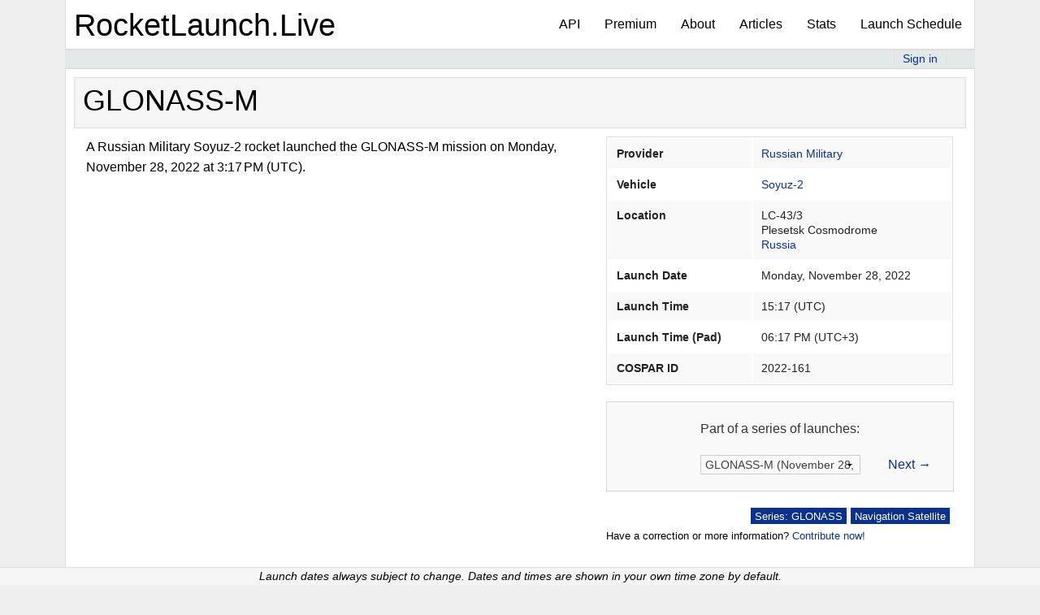

--- FILE ---
content_type: text/html; charset=UTF-8
request_url: https://www.rocketlaunch.live/launch/glonass-m-
body_size: 17697
content:
<!DOCTYPE html>
<html>
<head>
    <!-- rocket02 -->
    <meta charset="utf-8">    <meta name="viewport" content="width=device-width, initial-scale=1.0">
    <meta name="rlls" content="rocket02">
    <meta name="google-adsense-account" content="ca-pub-7432866087151609">
    <title>
        GLONASS-M Mission (Soyuz-2) - RocketLaunch.Live
    </title>

<script src="https://cmp.gatekeeperconsent.com/min.js" data-cfasync="false"></script>
<script src="https://the.gatekeeperconsent.com/cmp.min.js" data-cfasync="false"></script>

<script async src="//www.ezojs.com/ezoic/sa.min.js"></script>
<script>
    window.ezstandalone = window.ezstandalone || {};
    ezstandalone.cmd = ezstandalone.cmd || [];
</script>

    <!--<link href="/favicon.ico" type="image/x-icon" rel="icon"><link href="/favicon.ico" type="image/x-icon" rel="shortcut icon">-->
	<link rel="icon" type="image/png" href="/favicon32.png" sizes="32x32" />
	<link rel="icon" type="image/png" href="/favicon16.png" sizes="16x16" />
	<link rel="preload" href="/res/font/weathericons-regular-webfont.woff2" as="font" type="font/woff2" crossorigin>
	<link rel="manifest" href="/manifest.json">
	<link rel="apple-touch-icon" href="/favicon32.png">
	<meta name="msvalidate.01" content="8FFF1DC12AE5EFCA5A849684C270C05D" />
 	<meta name="google-site-verification" content="Dk_TQffG1QC3x-wQN5kuUK4FxePK9otmfJ67B9YRPJ4" />
 	<style>html,body{height:100%}*,*:before,*:after{-webkit-box-sizing:border-box;-moz-box-sizing:border-box;box-sizing:border-box}html,body{font-size:100%}body{background:#fff;color:#222;font-family:"Helvetica Neue",Helvetica,Roboto,Arial,sans-serif;font-style:normal;font-weight:400;line-height:1.5;margin:0;padding:0;position:relative}img{max-width:100%;height:auto}img{-ms-interpolation-mode:bicubic}.right{float:right!important}.clearfix:before,.clearfix:after{content:" ";display:table}.clearfix:after{clear:both}img{display:inline-block;vertical-align:middle}.row{margin:0 auto;max-width:62.5rem;width:100%}.row:before,.row:after{content:" ";display:table}.row:after{clear:both}.row.collapse>.column{padding-left:0;padding-right:0}.row .row{margin:0 -.9375rem;max-width:none;width:auto}.row .row:before,.row .row:after{content:" ";display:table}.row .row:after{clear:both}.row .row.collapse{margin:0;max-width:none;width:auto}.row .row.collapse:before,.row .row.collapse:after{content:" ";display:table}.row .row.collapse:after{clear:both}.column,.columns{padding-left:.9375rem;padding-right:.9375rem;width:100%;float:left}.column+.column:last-child,.columns+.columns:last-child{float:right}@media only screen{.column,.columns{position:relative;padding-left:.9375rem;padding-right:.9375rem;float:left}.small-3{width:25%}.small-4{width:33.33333%}.small-8{width:66.66667%}.small-9{width:75%}.small-10{width:83.33333%}.column.small-centered{margin-left:auto;margin-right:auto;float:none}.column.small-centered:last-child{float:none}.row.small-collapse>.column,.row.small-collapse>.columns{padding-left:0;padding-right:0}.row.small-collapse .row{margin-left:0;margin-right:0}}::-webkit-input-placeholder{color:#666}:-moz-placeholder{color:#666}::-moz-placeholder{color:#666}:-ms-input-placeholder{color:#666}.top-bar{background:#333;height:2.8125rem;line-height:2.8125rem;margin-bottom:0;overflow:hidden;position:relative}.top-bar ul{list-style:none;margin-bottom:0}.top-bar .title-area{margin:0;position:relative}.top-bar .name{font-size:16px;height:2.8125rem;margin:0}.top-bar .toggle-topbar{position:absolute;right:0;top:0}.top-bar .toggle-topbar a{color:#fff;display:block;font-size:.8125rem;font-weight:700;height:2.8125rem;line-height:2.8125rem;padding:0 .9375rem;position:relative;text-transform:uppercase}.top-bar .toggle-topbar.menu-icon{margin-top:-16px;top:50%}.top-bar .toggle-topbar.menu-icon a{color:#fff;height:34px;line-height:33px;padding:0 2.5rem 0 .9375rem;position:relative}.top-bar .toggle-topbar.menu-icon a span::after{content:"";display:block;height:0;position:absolute;margin-top:-8px;top:50%;right:.9375rem;box-shadow:0 0 0 1px #fff,0 7px 0 1px #fff,0 14px 0 1px #fff;width:16px}.top-bar-section{left:0;position:relative;width:auto}.top-bar-section ul{display:block;font-size:16px;height:auto;margin:0;padding:0;width:100%}.top-bar-section ul li{background:#333}.top-bar-section ul li>a{color:#fff;display:block;font-family:"Helvetica Neue",Helvetica,Roboto,Arial,sans-serif;font-size:.8125rem;font-weight:400;padding-left:.9375rem;padding:12px 0 12px .9375rem;text-transform:none;width:100%}div,ul,li,h1,h3,h4{margin:0;padding:0}a{color:#008CBA;line-height:inherit;text-decoration:none}h1,h3,h4{color:#222;font-family:"Helvetica Neue",Helvetica,Roboto,Arial,sans-serif;font-style:normal;font-weight:400;line-height:1.4;margin-bottom:.5rem;margin-top:.2rem;text-rendering:optimizeLegibility}h1{font-size:2.125rem}h3{font-size:1.375rem}h4{font-size:1.125rem}hr{border:solid #ddd;border-width:1px 0 0;clear:both;height:0;margin:1.25rem 0 1.1875rem}i{font-style:italic;line-height:inherit}ul{font-family:inherit;font-size:1rem;line-height:1.6;list-style-position:outside;margin-bottom:1.25rem}ul{margin-left:1.1rem}body{background-color:#efefef}body,h1,h3,h4{color:#000}a{color:#0A328D}.launch_table h3,.launch_table h4{margin-top:0;margin-bottom:0}div.launch div.updated{font-size:.8rem;float:right;padding-top:1px}div.row.launch,div.row.header{margin-left:0;margin-right:0;padding:.5625rem 0}div.launch_table{background-color:#fff;border:solid 1px #ddd;min-height:calc(100vh - 50px);padding-bottom:50px}div.launch_table div.header{padding-top:10px;padding-bottom:10px;border-bottom:1px solid #ddd;border-top:1px solid #ddd}div.launch_table{margin-bottom:10px}.row{max-width:70rem}div.row.launch{border-bottom:1px solid #ddd}div.row.launch .launch_time{font-size:.8rem}div.row.header{background-color:#F5F5F5}div.launch_tag{width:auto;margin-bottom:5px;margin-right:5px;background-color:#0A328D;color:#fff;font-size:.8rem;height:20px;padding:1px 5px 1px 5px;float:right}div.launch_link{font-size:.8rem;width:auto;margin-bottom:5px;margin-right:5px}div.launch_sub{font-size:.8rem;padding-top:5px}.filtered_launch{display:none}div.launch_live_embed{text-align:center}option.filter_provider{font-weight:700}div.top-header-box>div.row.header{border-top:none;padding-top:0;padding-bottom:0;padding-left:10px}div.top-header-box{margin:10px 0;border:1px solid #ddd}div.column.nextlaunch>div.top-header-box>div.row.launch{border-bottom:none}div.column.recentlaunches ul{white-space:nowrap;padding:.5625rem .5625rem 0 0}div.column.recentlaunches li{list-style:none;overflow:hidden}div.row.recentlaunch div.column{overflow:hidden;text-overflow:ellipsis}div.rlt-location,div.launch_link,div.rlt-provider,div.mission_name,div.rlt-vehicle{overflow:hidden;white-space:nowrap;text-overflow:ellipsis}div.rlt-location{font-size:.9rem}div.rlt-veh_prov_loc{padding-right:5px}@media screen and (max-width:63.9375em){div.top-header-box{margin-left:15px;margin-right:15px}}h1{font-size:2.25em}.launch_update{font-size:.95rem}div.launch_date{font-size:1.4375rem;color:#000}div.launch_date a{color:#000}@media only screen and (max-width:40em){div.row.launch div.launch_date{font-size:1.125rem}div.row.launch div.mission_name,div.row.launch div.rlt-veh_prov_loc{padding-left:0}div.launch_desc_and_links{margin-top:10px;margin-left:10px;padding-right:40px}}#upcoming_launches_header{text-align:center;padding:5px;border:1px solid #ddd;margin:10px}.top-bar-section li:not(.has-form) a:not(.button){background-color:transparent;font-size:1rem;line-height:60px}section.top-bar-section{height:auto}section.top-bar-section ul li{background-color:transparent!important}nav.top-bar,ul.title-area{background-color:transparent!important}div.top-bar-container{background-color:#fff!important}nav.top-bar,nav.top-bar ul.title-area{color:black!important}section.top-bar-section a{color:black!important}nav.top-bar{border:1px solid #ddd;border-bottom:0;border-top:0;height:60px;line-height:58px}nav.top-bar ul.title-area a{font-size:2.4rem;color:black}ul.title-area{padding-left:10px;height:60px}.top-bar .toggle-topbar.menu-icon a span::after{box-shadow:0 0 0 1px #333,0 7px 0 1px #333,0 14px 0 1px #333!important;-webkit-box-shadow:0 0 0 1px #333,0 7px 0 1px #333,0 14px 0 1px #333!important}@font-face{font-display:fallback;font-family:'weathericons';src:url(/res/font/weathericons-regular-webfont.eot);src:url(/res/font/weathericons-regular-webfont.eot?#iefix) format('embedded-opentype'),url(/res/font/weathericons-regular-webfont.woff2) format('woff2'),url(/res/font/weathericons-regular-webfont.woff) format('woff'),url(/res/font/weathericons-regular-webfont.ttf) format('truetype'),url(/res/font/weathericons-regular-webfont.svg#weather_iconsregular) format('svg');font-weight:400;font-style:normal}.wi{display:inline-block;font-family:'weathericons';font-style:normal;font-weight:400;line-height:1;-webkit-font-smoothing:antialiased;-moz-osx-font-smoothing:grayscale}.wi-night-clear:before{content:"\f02e"}.fas{-moz-osx-font-smoothing:grayscale;-webkit-font-smoothing:antialiased;display:inline-block;font-style:normal;font-variant:normal;text-rendering:auto;line-height:1}.fa-user:before{content:"\f007"}@font-face{font-family:"Font Awesome 5 Free";font-style:normal;font-weight:400;src:url(../webfonts/fa-regular-400.eot);src:url(../webfonts/fa-regular-400.eot?#iefix) format("embedded-opentype"),url(../webfonts/fa-regular-400.woff2) format("woff2"),url(../webfonts/fa-regular-400.woff) format("woff"),url(../webfonts/fa-regular-400.ttf) format("truetype"),url(../webfonts/fa-regular-400.svg#fontawesome) format("svg")}@font-face{font-family:"Font Awesome 5 Free";font-style:normal;font-weight:900;src:url(../webfonts/fa-solid-900.eot);src:url(../webfonts/fa-solid-900.eot?#iefix) format("embedded-opentype"),url(../webfonts/fa-solid-900.woff2) format("woff2"),url(../webfonts/fa-solid-900.woff) format("woff"),url(../webfonts/fa-solid-900.ttf) format("truetype"),url(../webfonts/fa-solid-900.svg#fontawesome) format("svg")}.fas{font-family:"Font Awesome 5 Free"}.fas{font-weight:900}
 		.signed_in_content {display:none;}
 		.signed_out_content {display:none;}
 	</style>
    <meta name="description" content="A Russian Military Soyuz-2 rocket launched the GLONASS-M mission on Monday, November 28, 2022 at 3:17 PM (UTC).">
        <link rel="stylesheet" href="https://use.fontawesome.com/releases/v5.6.3/css/all.css">
    
			<!-- Piwik -->
		<script type="text/javascript">
		  var _paq = _paq || [];
		  /* tracker methods like "setCustomDimension" should be called before "trackPageView" */
		  _paq.push(['setCustomVariable', 1, 'rltversion', '2022.003', 'visit']);
		  _paq.push(['trackPageView']);
		  _paq.push(['enableLinkTracking']);
		  (function() {
			var u="//sts.rocketlaunch.live/";
			_paq.push(['setTrackerUrl', u+'piwik.php']);
			_paq.push(['setSiteId', '1']);
			var d=document, g=d.createElement('script'), s=d.getElementsByTagName('script')[0];
			g.type='text/javascript'; g.async=true; g.defer=true; g.src=u+'piwik.js'; s.parentNode.insertBefore(g,s);
		  })();
		</script>
		<!-- End Piwik Code -->
	
		
	<script src="/res/js/jquery-3.2.1.min.js"></script>	<script src="/res/js/jquery-migrate-1.4.1.js"></script>	<script src="/res/js/rlt-main.js?2022.003"></script>
	<script src="/res/js/mousetrap.min.js"></script>
	<script src="/res/js/masonry.pkgd.min.js"></script>
    <link rel="stylesheet" href="/res/css/foundation.min.css">	<script src="/res/js/foundation/foundation.js"></script> 
	<script src="/res/js/foundation/foundation.topbar.js"></script>	<script src="/res/js/foundation/foundation.reveal.js"></script>	<script src="/res/js/foundation/foundation.tab.js"></script>	<script src="/res/js/foundation/foundation.magellan.js"></script>	
    <link rel="stylesheet" href="/res/css/cake.css?2022.003">
	
</head>
<body data-rltversion="2022.003">
    		<div class="row top-bar-container">
			<nav class="top-bar" data-topbar="" role="navigation">
				<ul class="title-area">
					<li class="name" style="font-size:1.8rem;">
						<div>
															<a href="/">RocketLaunch.Live</a>													</div>
					</li>
					<li class="toggle-topbar menu-icon"><a href="#"><span>&nbsp;</span></a></li>
				</ul>
				<section class="top-bar-section">
					<ul class="right">
						<li><a href="/api" title="Rocket Launch API" class="async_link">API</a></li>
						<li><a href="/premium">Premium</a></li>
						<li><a href="/about">About</a></li>
						<li><a href="/news">Articles</a></li>
						<li><a href="/stats" title="Launch Statistics" class="async_link">Stats</a></li>
						<li><a href="/pages">Launch Schedule</a></li>
					</ul>
				</section>
			</nav>
		</div>
		<div id="user_info" class="row" style="background-color:#e3e8ea;border-bottom:1px solid #ddd; border-top:2px solid #ddd; font-size:.9rem; text-align:center;position:relative;z-index:0;">
		<div class="columns small-4 medium-4">&nbsp;</div>
		<div class="columns small-8 medium-8" style="text-align:right">
			<div style="display:inline;border-left: 1px solid #ddd;padding-left:10px; padding-right:10px;">
				<a href="/user/signout" id="user_sign_out_link" class="signed_in_content">Sign out</a>				<a href="/user/signin" id="user_sign_in_link" class="signed_out_content">Sign in</a>			</div>
			<div style="display:inline;border-left: 1px solid #ddd;padding-left:10px; padding-right:10px;">
				<span id="user_profile_link_container">
					<a href="/user" id="user_profile_link" class="signed_in_content"><i class="fas fa-user"></i> <span id="username">&nbsp;</span></a>				</span>
							</div>
		</div>		
	</div>

	<div class="container clearfix">
		<div class="column"></div>
		<script src='https://js.hcaptcha.com/1/api.js' async defer></script>
<link rel="stylesheet" href="/res/css/lightslider.css"><link rel="stylesheet" href="/res/css/lightgallery.css"><style type="text/css">
	.instagram-media {
		min-width: 0;
	}

	#add-media-box:hover, #add-mission-box:hover {
		background-color:#ddd;
	}

</style>
<div class="row content mission_details page-content" style="background-color:white;padding: 0px 10px;border: 1px solid #ddd;min-height:calc(100vh - 25px);">
				<form method="post" accept-charset="utf-8" id="contribute_form" onsubmit="contributeSubmit();return false;" action="/contribute/add"><div style="display:none;"><input type="hidden" name="_method" value="PUT"></div>				<div class="top-header-box">
		<div class="row header" style="padding-right:10px">
			<h1 class="contrib_info">GLONASS-M</h1>
		</div>
	</div>

	<div class="columns large-7 medium-7">
		<div class="mission_description contrib_info">
			<p>
															A Russian Military Soyuz-2 rocket launched the GLONASS-M mission on Monday, November 28, 2022 at 3:17 PM (UTC).																		
			</p>
		</div>

		<div class="contrib_controls" style="display:none;">
			<div class="mission_contrib_template" style="display:none;">
				<div class="mission_set">
					<hr />
					<input type="hidden" name="missions[xx][id]" hidden="hidden" disabled="disabled" id="missions-xx-id">					<div class="row">
						<div class="columns small-11">
							<div class="input text required"><input type="text" name="missions[xx][name]" placeholder="Mission Name" disabled="disabled" required="required" data-validity-message="This field cannot be left empty" oninvalid="this.setCustomValidity(&#039;&#039;); if (!this.value) this.setCustomValidity(this.dataset.validityMessage)" oninput="this.setCustomValidity(&#039;&#039;)" id="missions-xx-name" aria-required="true" aria-label="Mission Name" maxlength="255"></div>						</div>
						<div class="columns small-1" style="padding-top:7px">
							<a href="/launch/glonass-m-" onClick="$(this).closest('.mission_set').remove(); return false;"><i style="color: black; " class="fa fa-window-close"></i></a>						</div>
					</div>
							
					<textarea name="missions[xx][description]" placeholder="Mission Description" disabled="disabled" rows="5"></textarea>				</div>
			</div>
			
			<div class="row">
				<div class="columns">
					<div class="input text"><input type="text" name="header_name" placeholder="Launch Header Name (optional)" id="header-name" aria-label="Launch Header Name (optional)" value="" maxlength="255"></div>					<span style="font-style:italic;font-size:0.8rem">Launch header name is optional. Most launches do not have a header name. Only use it when a launch has a name that is different from its individual missions, such as "Live and Let Fly" or "Transporter-15."</span>
				</div>
			</div>
										<div class="mission_set">
								<hr />
								<input type="hidden" name="missions[0][id]" hidden="hidden" id="missions-0-id" value="4999">								
								<div class="row">
									<div class="columns small-11">
										<div class="input text required"><input type="text" name="missions[0][name]" placeholder="Mission Name" required="required" data-validity-message="This field cannot be left empty" oninvalid="this.setCustomValidity(&#039;&#039;); if (!this.value) this.setCustomValidity(this.dataset.validityMessage)" oninput="this.setCustomValidity(&#039;&#039;)" id="missions-0-name" aria-required="true" aria-label="Mission Name" value="GLONASS-M" maxlength="255"></div>									</div>
									<div class="columns small-1" style="padding-top:7px">
										<a href="/launch/glonass-m-" onClick="$(this).closest('.mission_set').remove(); return false;"><i style="color: black; " class="fa fa-window-close"></i></a>									</div>
								</div>

								<textarea name="missions[0][description]" placeholder="Mission Description" rows="5"></textarea>							</div>
									<div class="contrib_new_missions">
			</div>
		</div>

		
		
		<div class="columns">
					</div>

				


		<div class="row">
			<div id="contributed_media" class="columns contrib_controls" style="margin-top:20px;display:none;">

			</div>
		</div>
		<div class="row">
			<div class="contrib_controls columns small-4" style="margin-top:20px;display:none;">
				<a href="#">
					<div id="add-mission-box" onClick="addMission();return false;" style="cursor:pointer;border:1px solid #000;border-radius:5px;vertical-align:middle;text-align:center;">
						Add Mission
					</div>
				</a>
			</div>
			<div class="contrib_controls columns small-4" style="margin-top:20px;display:none;">
				<a href="#" data-reveal-id="addMediaModal">
					<div id="add-media-box" style="cursor:pointer;border:1px solid #000;border-radius:5px;vertical-align:middle;text-align:center;">
						Add Media
					</div>
				</a>
			</div>
		</div>
	</div>

	<div class="columns large-5 medium-5">
		<div id="ezoic-pub-ad-placeholder-120"></div>
		<input type="hidden" name="entity_type" value="1">		<input type="hidden" name="entity_id" value="3263">
		<table style="width:100%">	
			<tr class="contrib_controls" style="display:none;">
				<td colspan="2" style="text-align:center;font-style:italic;">
					<p style="font-size:0.8rem;">All changes are verified for accuracy before being published!</p>
				</td>
			</tr>
			
			<tr>
				<th>Provider</th>
				<td>
											<div class="contrib_controls" style="display:none;">
							<div class="input select required"><select name="provider_company_id" required="required" data-validity-message="This field cannot be left empty" oninvalid="this.setCustomValidity(&#039;&#039;); if (!this.value) this.setCustomValidity(this.dataset.validityMessage)" oninput="this.setCustomValidity(&#039;&#039;)" id="provider-company-id"><option value="">[Select provider company]</option><option value="142">ABL Space</option><option value="115">Aevum</option><option value="4">Arianespace</option><option value="114">Astra Space</option><option value="50">Blue Origin</option><option value="32">Boeing</option><option value="145">CAS Space</option><option value="157">CASC</option><option value="41">China</option><option value="46">Eurockot Launch Services</option><option value="101">ExPace (China)</option><option value="91">Firefly</option><option value="134">Galactic Energy</option><option value="133">General Dynamics</option><option value="156">Gilmour Space</option><option value="109">i-Space</option><option value="159">INNOSPACE</option><option value="47">International Launch Services (ILS)</option><option value="105">Iran</option><option value="158">Isar Aerospace</option><option value="130">ISAS</option><option value="119">Israel Space Agency</option><option value="18">ISRO</option><option value="22">JAXA</option><option value="125">KAIST</option><option value="86">KARI</option><option value="98">LandSpace</option><option value="129">Lockheed Martin</option><option value="132">Martin Marietta</option><option value="135">Mitsubishi Heavy Industries</option><option value="131">Moscow Institute of Thermal Technology</option><option value="118">NADA</option><option value="2">NASA</option><option value="88">Northrop Grumman</option><option value="85">OneSpace</option><option value="7">Orbital ATK</option><option value="89">Orbital Sciences</option><option value="151">OrienSpace</option><option value="149">PLD Space</option><option value="127">Relativity Space</option><option value="26">Rocket Lab</option><option value="13">Roscosmos</option><option value="104" selected="selected">Russian Military</option><option value="146">Skyroot Aerospace</option><option value="150">South Korean ADD</option><option value="152">Space One</option><option value="148">Space Pioneer</option><option value="1">SpaceX</option><option value="79">TBD</option><option value="12">U.S. Air Force</option><option value="121">Ukraine</option><option value="3">United Launch Alliance (ULA)</option><option value="140">Virgin Galactic</option><option value="34">Virgin Orbit</option></select></div>						</div>
										<div class="contrib_info">
						<a href="/?filter=russian-military">Russian Military</a>					</div>
				</td>
			</tr>
			<tr>
				<th>Vehicle</th>
				<td>
											<div class="contrib_controls" style="display:none;">
							<div class="input select required"><select name="vehicle_id" required="required" data-validity-message="This field cannot be left empty" oninvalid="this.setCustomValidity(&#039;&#039;); if (!this.value) this.setCustomValidity(this.dataset.validityMessage)" oninput="this.setCustomValidity(&#039;&#039;)" id="vehicle-id"><option value="">[Select vehicle]</option><option value="65">Abort Test Booster</option><option value="58">Alpha</option><option value="79">Angara A5</option><option value="127">Angara-1.2</option><option value="5">Antares</option><option value="129">Ariane 1</option><option value="157">Ariane 2</option><option value="130">Ariane 3</option><option value="103">Ariane 4</option><option value="2">Ariane 5</option><option value="32">Ariane 6</option><option value="107">Athena I</option><option value="109">Athena II</option><option value="114">Atlas E</option><option value="128">Atlas G</option><option value="110">Atlas I</option><option value="104">Atlas II</option><option value="95">Atlas III</option><option value="141">Atlas SLV-3</option><option value="3">Atlas V</option><option value="118">Black Brant XII</option><option value="113">Ceres-1</option><option value="173">Ceres-2</option><option value="145">Chollima-1</option><option value="147">Commercial Titan 3</option><option value="64">Crew Dragon</option><option value="152">Delta 2000</option><option value="9">Delta II</option><option value="105">Delta III</option><option value="6">Delta IV</option><option value="26">Delta IV Heavy</option><option value="97">DF-21</option><option value="78">Dnepr</option><option value="18">Electron</option><option value="34">Epsilon</option><option value="158">Eris</option><option value="93">Falcon 1</option><option value="1">Falcon 9</option><option value="7">Falcon Heavy</option><option value="149">Gravity-1</option><option value="94">GSLV-I</option><option value="16">GSLV-II</option><option value="19">GSLV-III</option><option value="148">GYUB</option><option value="136">H-3</option><option value="111">H-II</option><option value="17">H-IIA</option><option value="44">H-IIB</option><option value="168">HANBIT-Nano</option><option value="122">Hapith I</option><option value="67">Hyperbola-1</option><option value="135">Jielong-3</option><option value="151">KAIROS</option><option value="73">Kaituozhe-2</option><option value="146">Kinetica-1</option><option value="172">Kinetica-2</option><option value="91">Kosmos-3M</option><option value="123">KSLV-2</option><option value="51">Kuaizhou 11</option><option value="52">Kuaizhou 1A</option><option value="82">Kuaizhou-1</option><option value="25">LauncherOne</option><option value="42">Long March 11</option><option value="161">Long March 12</option><option value="171">Long March 12A</option><option value="38">Long March 2C</option><option value="35">Long March 2D</option><option value="116">Long March 2E</option><option value="76">Long March 2F</option><option value="108">Long March 3</option><option value="53">Long March 3A</option><option value="28">Long March 3B</option><option value="27">Long March 3C</option><option value="132">Long March 4</option><option value="59">Long March 4B</option><option value="41">Long March 4C</option><option value="39">Long March 5</option><option value="57">Long March 5B</option><option value="29">Long March 6</option><option value="125">Long March 6A</option><option value="159">Long March 6C</option><option value="72">Long March 7</option><option value="75">Long March 7A</option><option value="117">Long March 8</option><option value="164">Long March 8A</option><option value="163">LVM-3</option><option value="98">M-V</option><option value="169">Maia</option><option value="24">Minotaur 1</option><option value="13">Minotaur IV</option><option value="49">Minotaur V</option><option value="30">Minotaur-C</option><option value="144">Miura 1</option><option value="90">Molniya</option><option value="87">Naro-1</option><option value="124">Neutron</option><option value="33">New Glenn</option><option value="56">New Shepard</option><option value="54">OmegA</option><option value="55">OS-M1</option><option value="23">Pegasus</option><option value="88">Proton-K</option><option value="8">Proton-M</option><option value="21">PSLV</option><option value="14">PSLV-XL</option><option value="150">Qaem-100</option><option value="81">Qased</option><option value="70">Ravn</option><option value="69">Rocket 3</option><option value="140">Rocket 4</option><option value="31">Rockot</option><option value="121">RS1</option><option value="63">Safir</option><option value="68">Saturn V</option><option value="85">Shavit-1</option><option value="77">Shavit-2</option><option value="102">Shtil&#039;-1</option><option value="62">Simorgh</option><option value="15">SLS</option><option value="66">Smart Dragon-1</option><option value="154">Soyuz</option><option value="20" selected="selected">Soyuz-2</option><option value="167">Soyuz-5</option><option value="10">Soyuz-FG</option><option value="12">Soyuz-U</option><option value="112">Soyuz-U2</option><option value="86">Space Shuttle</option><option value="120">SpaceShipTwo</option><option value="166">Spectrum</option><option value="37">SS-520</option><option value="61">SSLV</option><option value="47">Starship</option><option value="115">Starship Prototype</option><option value="99">Start-1</option><option value="80">Strela</option><option value="119">Super Heavy / Starship Prototype</option><option value="50">TBD</option><option value="92">Terran 1</option><option value="143">Terran R</option><option value="139">Thor-Agena D</option><option value="137">Thor-Delta</option><option value="138">Thor-Delta B</option><option value="126">Thor-Delta M</option><option value="142">Tianlong-2</option><option value="106">Titan 23G</option><option value="156">Titan II GLV</option><option value="155">Titan IIIB</option><option value="96">Titan IV</option><option value="101">Tsiklon-2</option><option value="100">Tsiklon-3</option><option value="160">Unconfirmed Vehicle</option><option value="74">Unha</option><option value="45">Vector-R</option><option value="11">Vega</option><option value="71">Vega C</option><option value="134">Vikram</option><option value="153">Voskhod</option><option value="165">Vostok-2</option><option value="43">Vulcan</option><option value="89">Zenit-2M</option><option value="36">Zenit-3F</option><option value="84">Zenit-3SL</option><option value="133">Zhongke-1A</option><option value="60">Zhuque-1</option><option value="131">Zhuque-2</option><option value="162">Zhuque-2E</option><option value="170">Zhuque-3</option></select></div>						</div>
										<div class="contrib_info">
						<a href="/?filter=soyuz-2">Soyuz-2</a>					</div>
				</td>
			</tr>

							<tr>
					<th style="vertical-align:top;">Location</th>
					<td style="vertical-align:top;">
													<div class="contrib_controls" style="display:none;">
								<div class="input select"><select name="location_id" id="locations" style="margin-bottom: 10px;max-width:290px"><option value="">[Select facility]</option><option value="101">Alcântara Space Center</option><option value="100">Andøya Space</option><option value="50">Baikonur Cosmodrome</option><option value="87">Barents Sea</option><option value="98">Bowen Orbital Spaceport</option><option value="52">Cape Canaveral / KSC TBD</option><option value="62">Cape Canaveral SFS</option><option value="69">China TBD</option><option value="51">Corn Ranch Spaceport</option><option value="77">Dombarovsky Air Base</option><option value="91">Edwards Air Force Base</option><option value="95">El Arenosillo Test Centre</option><option value="90">Gando Air Base</option><option value="70">Guiana Space Centre</option><option value="72">Imam Khomeini Spaceport</option><option value="80">Israeli Air Force Test Range, Palmachim Beach</option><option value="96">Jeju Island</option><option value="40">Jiuquan Satellite Launch Center</option><option value="86">Kapustin Yar</option><option value="61">Kennedy Space Center</option><option value="79">Kiritimati Launch Area</option><option value="81">Kwajalein Atoll</option><option value="46">Location TBD</option><option value="66">Mid-Atlantic Regional Spaceport (Wallops Island)</option><option value="83">Mojave Air and Space Port</option><option value="82">Naro Space Center</option><option value="47">Pacific Spaceport Complex - Alaska</option><option value="76">Palmachim Airbase</option><option value="65" selected="selected">Plesetsk Cosmodrome</option><option value="20">Rocket Lab Launch Complex, Mahia Peninsula</option><option value="67">Satish Dhawan Space Centre</option><option value="78">Shahroud</option><option value="75">Sohae Satellite Launching Station</option><option value="97">Space Port Kii</option><option value="92">Spaceport America</option><option value="94">Spaceport Cornwall</option><option value="89">Starbase, Boca Chica</option><option value="85">Svobodny Cosmodrome</option><option value="39">Taiyuan Satellite Launch Center</option><option value="19">Tanegashima Space Center</option><option value="71">Uchinoura Space Center</option><option value="68">United States TBD</option><option value="60">Vandenberg SFB</option><option value="36">Vostochny Cosmodrome</option><option value="88">Wallops Flight Facility</option><option value="45">Wenchang Satellite Launch Center</option><option value="93">Whalers Way Orbital Launch Complex</option><option value="28">Xichang Satellite Launch Center</option><option value="74">Yellow Sea</option></select></div>								<div class="input select required"><select name="pad_id" id="pads" style="max-width:290px" required="required" data-validity-message="This field cannot be left empty" oninvalid="this.setCustomValidity(&#039;&#039;); if (!this.value) this.setCustomValidity(this.dataset.validityMessage)" oninput="this.setCustomValidity(&#039;&#039;)"><option value="">[Select pad]</option><option value="46" data-chained="46">Cosmic Girl, 747-400</option><option value="87" data-chained="83">Cosmic Girl, 747-400</option><option value="129" data-chained="94">Cosmic Girl, 747-400</option><option value="123" data-chained="70">ELA-1</option><option value="104" data-chained="70">ELA-2</option><option value="17" data-chained="70">ELA-3</option><option value="23" data-chained="70">ELA-4</option><option value="21" data-chained="70">ELS</option><option value="18" data-chained="70">ELV</option><option value="7" data-chained="67">FLP</option><option value="140" data-chained="87">K-407 Novomoskovsk submarine</option><option value="103" data-chained="87">K-84 Ekaterinburg Submarine</option><option value="32" data-chained="71">KS Center</option><option value="143" data-chained="40">LA-2B</option><option value="50" data-chained="40">LA-4 / &quot;Mobile Pad&quot;</option><option value="9" data-chained="40">LA-4 / Pad 603 (SLS-2)</option><option value="10" data-chained="40">LA-4 / Pad 921 (SLS-1)</option><option value="31" data-chained="19">LA-Y1</option><option value="30" data-chained="19">LA-Y2</option><option value="45" data-chained="51">Launch Pad</option><option value="49" data-chained="47">Launch Pad</option><option value="57" data-chained="72">Launch Pad</option><option value="67" data-chained="75">Launch Pad</option><option value="71" data-chained="76">Launch Pad</option><option value="75" data-chained="78">Launch Pad</option><option value="77" data-chained="80">Launch Pad</option><option value="80" data-chained="82">Launch Pad</option><option value="114" data-chained="89">Launch Pad</option><option value="119" data-chained="88">Launch Pad</option><option value="139" data-chained="98">Launch Pad</option><option value="148" data-chained="100">Launch Pad</option><option value="151" data-chained="101">Launch Pad</option><option value="5" data-chained="50">LC-1</option><option value="146" data-chained="45">LC-1</option><option value="102" data-chained="86">LC-107</option><option value="85" data-chained="50">LC-109/95</option><option value="86" data-chained="65">LC-132/1</option><option value="34" data-chained="65">LC-133/3</option><option value="43" data-chained="39">LC-16</option><option value="89" data-chained="60">LC-16</option><option value="81" data-chained="65">LC-16/2</option><option value="74" data-chained="50">LC-175/59</option><option value="19" data-chained="20">LC-1A</option><option value="122" data-chained="20">LC-1B</option><option value="16" data-chained="28">LC-2</option><option value="144" data-chained="45">LC-2</option><option value="147" data-chained="82">LC-2</option><option value="25" data-chained="50">LC-200/39</option><option value="124" data-chained="50">LC-200/40</option><option value="69" data-chained="45">LC-201</option><option value="26" data-chained="28">LC-3</option><option value="39" data-chained="50">LC-31</option><option value="28" data-chained="50">LC-31/6</option><option value="107" data-chained="65">LC-32/1</option><option value="100" data-chained="65">LC-32/2</option><option value="73" data-chained="65">LC-35/1</option><option value="37" data-chained="62">LC-36</option><option value="108" data-chained="62">LC-36A</option><option value="109" data-chained="62">LC-36B</option><option value="96" data-chained="77">LC-370/11</option><option value="72" data-chained="77">LC-370/13</option><option value="2" data-chained="61">LC-39A</option><option value="36" data-chained="61">LC-39B</option><option value="141" data-chained="28">LC-4</option><option value="112" data-chained="62">LC-41</option><option value="131" data-chained="65">LC-41/1</option><option value="33" data-chained="65" selected="selected">LC-43/3</option><option value="15" data-chained="65">LC-43/4</option><option value="40" data-chained="50">LC-45/1</option><option value="125" data-chained="50">LC-45/2</option><option value="61" data-chained="62">LC-46</option><option value="99" data-chained="85">LC-5</option><option value="41" data-chained="60">LC-576E</option><option value="93" data-chained="39">LC-7</option><option value="92" data-chained="50">LC-81/23</option><option value="24" data-chained="50">LC-81/24</option><option value="20" data-chained="39">LC-9</option><option value="135" data-chained="50">LC-90</option><option value="110" data-chained="50">LC-90/19</option><option value="101" data-chained="50">LC-90/20</option><option value="83" data-chained="47">LP-1</option><option value="51" data-chained="45">LP-101</option><option value="66" data-chained="45">LP-102</option><option value="68" data-chained="47">LP-3B</option><option value="126" data-chained="47">LP-3C</option><option value="127" data-chained="40">LS-43/130</option><option value="153" data-chained="40">LS-43/140</option><option value="133" data-chained="40">LS-43/96</option><option value="134" data-chained="40">LS-95A</option><option value="98" data-chained="71">M-V Pad</option><option value="145" data-chained="28">Mobile Launch Pad</option><option value="29" data-chained="71">Mu Center</option><option value="116" data-chained="91">NASA B-52</option><option value="117" data-chained="61">NASA B-52</option><option value="76" data-chained="79">Odyssey Sea Launch Platform</option><option value="136" data-chained="96">Offshore Pad</option><option value="91" data-chained="81">Omelek Island</option><option value="149" data-chained="89">Orbital Pad A</option><option value="152" data-chained="89">Orbital Pad B</option><option value="132" data-chained="95">Pad</option><option value="6" data-chained="66">Pad 0A</option><option value="11" data-chained="66">Pad 0B</option><option value="12" data-chained="66">Pad 0C (Rocket Lab LC-2)</option><option value="121" data-chained="93">Pad 1</option><option value="54" data-chained="46">Pad TBD</option><option value="55" data-chained="68">Pad TBD</option><option value="56" data-chained="52">Pad TBD</option><option value="58" data-chained="60">Pad TBD</option><option value="62" data-chained="70">Pad TBD</option><option value="63" data-chained="66">Pad TBD</option><option value="88" data-chained="20">Pad TBD</option><option value="150" data-chained="66">Rocket Lab LC-3</option><option value="60" data-chained="74">Sea Launch</option><option value="137" data-chained="36">Site 1A</option><option value="27" data-chained="36">Site 1S</option><option value="128" data-chained="62">SLC-16</option><option value="90" data-chained="62">SLC-17A</option><option value="84" data-chained="62">SLC-17B</option><option value="38" data-chained="60">SLC-2W</option><option value="105" data-chained="62">SLC-36A</option><option value="94" data-chained="62">SLC-36B</option><option value="13" data-chained="62">SLC-37B</option><option value="22" data-chained="60">SLC-3E</option><option value="113" data-chained="60">SLC-3W</option><option value="3" data-chained="62">SLC-40</option><option value="4" data-chained="62">SLC-41</option><option value="42" data-chained="62">SLC-46</option><option value="1" data-chained="60">SLC-4E</option><option value="106" data-chained="60">SLC-4W</option><option value="14" data-chained="60">SLC-6</option><option value="82" data-chained="60">SLC-8</option><option value="8" data-chained="67">SLP</option><option value="130" data-chained="67">Sounding Rocket Complex</option><option value="138" data-chained="97">Space One Pad</option><option value="44" data-chained="62">Stargazer L-1011</option><option value="78" data-chained="60">Stargazer L-1011</option><option value="79" data-chained="81">Stargazer L-1011</option><option value="111" data-chained="88">Stargazer L-1011</option><option value="115" data-chained="90">Stargazer L-1011</option><option value="47" data-chained="50">TBD</option><option value="48" data-chained="40">TBD</option><option value="52" data-chained="69">TBD</option><option value="53" data-chained="28">TBD</option><option value="59" data-chained="39">TBD</option><option value="64" data-chained="65">TBD</option><option value="65" data-chained="67">TBD</option><option value="70" data-chained="71">TBD</option><option value="97" data-chained="77">TBD</option><option value="118" data-chained="81">TBD</option><option value="120" data-chained="92">VMS Eve</option></select></div>							</div>
												<div class="contrib_info">
							LC-43/3<br />							Plesetsk Cosmodrome<br />
																						<a href="/?filter=russia">Russia</a>														
						</div>
					</td>
				</tr>
				
						

			<tr class="contrib_controls" style="display:none;">
				<td colspan="2">
					<p style="font-size:0.8rem;font-style:italic;">All dates and times should be submitted in UTC timezone.</p>
					<p style="font-size:0.8rem;font-style:italic;margin-bottom:0px;">Use Estimated Date if you don't know the official launch date and time; otherwise, use Window Opens/Closes and/or Planned T-0, which will override the Estimated Date.</p>
					
				</td>
			</tr>

			<tr class="contrib_controls" style="display:none;">
				<td colspan="2" style="font-weight:bold;text-align:center;">&#8212; <span data-tooltip aria-haspopup="true" class="has-tip" title="If the official date and time target is not known, you can provide an estimated date.">Estimated Date</span> &#8212;</td>		
			</tr>

			<tr class="contrib_controls" style="display:none;">
				<th>Date</th>
				<td>
					<div class="contrib_controls" style="display:none;">
						<select name="estq" class="columns small-3" style="padding: 0px;"><option value=""> </option><option value="1">Q1</option><option value="2">Q2</option><option value="3">Q3</option><option value="4">Q4</option></select>						<select name="estm" class="columns small-3" style="padding: 0px;"><option value=""> </option><option value="1">Jan</option><option value="2">Feb</option><option value="3">Mar</option><option value="4">Apr</option><option value="5">May</option><option value="6">Jun</option><option value="7">Jul</option><option value="8">Aug</option><option value="9">Sep</option><option value="10">Oct</option><option value="11">Nov</option><option value="12">Dec</option></select>						<select name="estd" class="columns small-3" style="padding: 0px;"><option value=""> </option><option value="1">1</option><option value="2">2</option><option value="3">3</option><option value="4">4</option><option value="5">5</option><option value="6">6</option><option value="7">7</option><option value="8">8</option><option value="9">9</option><option value="10">10</option><option value="11">11</option><option value="12">12</option><option value="13">13</option><option value="14">14</option><option value="15">15</option><option value="16">16</option><option value="17">17</option><option value="18">18</option><option value="19">19</option><option value="20">20</option><option value="21">21</option><option value="22">22</option><option value="23">23</option><option value="24">24</option><option value="25">25</option><option value="26">26</option><option value="27">27</option><option value="28">28</option><option value="29">29</option><option value="30">30</option><option value="31">31</option></select>						<select name="esty" class="columns small-3" style="padding: 0px;"><option value=""> </option><option value="2000">2000</option><option value="2001">2001</option><option value="2002">2002</option><option value="2003">2003</option><option value="2004">2004</option><option value="2005">2005</option><option value="2006">2006</option><option value="2007">2007</option><option value="2008">2008</option><option value="2009">2009</option><option value="2010">2010</option><option value="2011">2011</option><option value="2012">2012</option><option value="2013">2013</option><option value="2014">2014</option><option value="2015">2015</option><option value="2016">2016</option><option value="2017">2017</option><option value="2018">2018</option><option value="2019">2019</option><option value="2020">2020</option><option value="2021">2021</option><option value="2022">2022</option><option value="2023">2023</option><option value="2024">2024</option><option value="2025">2025</option><option value="2026">2026</option><option value="2027">2027</option><option value="2028">2028</option><option value="2029">2029</option><option value="2030">2030</option></select>					</div>
				</td>
			</tr>

			<tr class="contrib_controls" style="display:none;">
				<td colspan="2" style="font-weight:bold;text-align:center;">&#8212; <span data-tooltip aria-haspopup="true" class="has-tip" title="The official date and time that the launch window opens.">Window Opens</span> &#8212;</td>		
			</tr>

			<tr class="contrib_controls" style="display:none;">
				<th>Date</th>
				<td>
					<div class="contrib_controls" style="display:none;">
						<select name="win_open_m" class="columns small-4" style="padding: 0px;"><option value="" selected="selected"> </option><option value="1">Jan</option><option value="2">Feb</option><option value="3">Mar</option><option value="4">Apr</option><option value="5">May</option><option value="6">Jun</option><option value="7">Jul</option><option value="8">Aug</option><option value="9">Sep</option><option value="10">Oct</option><option value="11">Nov</option><option value="12">Dec</option></select>						<select name="win_open_d" class="columns small-4" style="padding: 0px;"><option value="" selected="selected"> </option><option value="1">1</option><option value="2">2</option><option value="3">3</option><option value="4">4</option><option value="5">5</option><option value="6">6</option><option value="7">7</option><option value="8">8</option><option value="9">9</option><option value="10">10</option><option value="11">11</option><option value="12">12</option><option value="13">13</option><option value="14">14</option><option value="15">15</option><option value="16">16</option><option value="17">17</option><option value="18">18</option><option value="19">19</option><option value="20">20</option><option value="21">21</option><option value="22">22</option><option value="23">23</option><option value="24">24</option><option value="25">25</option><option value="26">26</option><option value="27">27</option><option value="28">28</option><option value="29">29</option><option value="30">30</option><option value="31">31</option></select>						<select name="win_open_y" class="columns small-4" style="padding: 0px;"><option value="" selected="selected"> </option><option value="2000">2000</option><option value="2001">2001</option><option value="2002">2002</option><option value="2003">2003</option><option value="2004">2004</option><option value="2005">2005</option><option value="2006">2006</option><option value="2007">2007</option><option value="2008">2008</option><option value="2009">2009</option><option value="2010">2010</option><option value="2011">2011</option><option value="2012">2012</option><option value="2013">2013</option><option value="2014">2014</option><option value="2015">2015</option><option value="2016">2016</option><option value="2017">2017</option><option value="2018">2018</option><option value="2019">2019</option><option value="2020">2020</option><option value="2021">2021</option><option value="2022">2022</option><option value="2023">2023</option><option value="2024">2024</option><option value="2025">2025</option><option value="2026">2026</option><option value="2027">2027</option><option value="2028">2028</option><option value="2029">2029</option><option value="2030">2030</option></select>					</div>
				</td>
			</tr>

			<tr class="contrib_controls" style="display:none;">
				<th>Time</th>
				<td>
										<div class="contrib_controls">
						<select name="win_open_h" class="columns small-4 contrib_controls" style="display:none;"><option value="" selected="selected"> </option><option value="00">00</option><option value="01">01</option><option value="02">02</option><option value="03">03</option><option value="04">04</option><option value="05">05</option><option value="06">06</option><option value="07">07</option><option value="08">08</option><option value="09">09</option><option value="10">10</option><option value="11">11</option><option value="12">12</option><option value="13">13</option><option value="14">14</option><option value="15">15</option><option value="16">16</option><option value="17">17</option><option value="18">18</option><option value="19">19</option><option value="20">20</option><option value="21">21</option><option value="22">22</option><option value="23">23</option></select>						<select name="win_open_i" class="columns small-4 contrib_controls" style="display:none;"><option value="" selected="selected"> </option><option value="00">00</option><option value="01">01</option><option value="02">02</option><option value="03">03</option><option value="04">04</option><option value="05">05</option><option value="06">06</option><option value="07">07</option><option value="08">08</option><option value="09">09</option><option value="10">10</option><option value="11">11</option><option value="12">12</option><option value="13">13</option><option value="14">14</option><option value="15">15</option><option value="16">16</option><option value="17">17</option><option value="18">18</option><option value="19">19</option><option value="20">20</option><option value="21">21</option><option value="22">22</option><option value="23">23</option><option value="24">24</option><option value="25">25</option><option value="26">26</option><option value="27">27</option><option value="28">28</option><option value="29">29</option><option value="30">30</option><option value="31">31</option><option value="32">32</option><option value="33">33</option><option value="34">34</option><option value="35">35</option><option value="36">36</option><option value="37">37</option><option value="38">38</option><option value="39">39</option><option value="40">40</option><option value="41">41</option><option value="42">42</option><option value="43">43</option><option value="44">44</option><option value="45">45</option><option value="46">46</option><option value="47">47</option><option value="48">48</option><option value="49">49</option><option value="50">50</option><option value="51">51</option><option value="52">52</option><option value="53">53</option><option value="54">54</option><option value="55">55</option><option value="56">56</option><option value="57">57</option><option value="58">58</option><option value="59">59</option></select>						<select name="win_open_s" class="columns small-4 contrib_controls" style="display:none;"><option value="" selected="selected"> </option><option value="00">00</option><option value="01">01</option><option value="02">02</option><option value="03">03</option><option value="04">04</option><option value="05">05</option><option value="06">06</option><option value="07">07</option><option value="08">08</option><option value="09">09</option><option value="10">10</option><option value="11">11</option><option value="12">12</option><option value="13">13</option><option value="14">14</option><option value="15">15</option><option value="16">16</option><option value="17">17</option><option value="18">18</option><option value="19">19</option><option value="20">20</option><option value="21">21</option><option value="22">22</option><option value="23">23</option><option value="24">24</option><option value="25">25</option><option value="26">26</option><option value="27">27</option><option value="28">28</option><option value="29">29</option><option value="30">30</option><option value="31">31</option><option value="32">32</option><option value="33">33</option><option value="34">34</option><option value="35">35</option><option value="36">36</option><option value="37">37</option><option value="38">38</option><option value="39">39</option><option value="40">40</option><option value="41">41</option><option value="42">42</option><option value="43">43</option><option value="44">44</option><option value="45">45</option><option value="46">46</option><option value="47">47</option><option value="48">48</option><option value="49">49</option><option value="50">50</option><option value="51">51</option><option value="52">52</option><option value="53">53</option><option value="54">54</option><option value="55">55</option><option value="56">56</option><option value="57">57</option><option value="58">58</option><option value="59">59</option></select>					</div>
				</td>
			</tr>

			<tr class="contrib_info">
				<th>Launch Date</th>
				<td>
					<div class="contrib_info">
													<div class="rlt_datetime rlt_date_long" title="2022-11-28T15:17Z">
								<div class="rlt_date">Monday, November 28, 2022</div>
							</div>
											</div>
				</td>
			</tr>
			
			<tr class="contrib_info">
				<th>Launch Time</th>
				<td>
											<div class="contrib_info">
							<span class="rlt_datetime" title="2022-11-28T15:17Z">
								<span class="rlt_time">3:17 PM</span>
							</span>
							(<span class="timezone_header">UTC</span>)
						</div>
									</td>
			</tr>

							<tr class="contrib_info" id="launch_padtimerow">
					<th>Launch Time (Pad)</th>
					<td>
						<div id="launch_padtime">
							<!--
								06:17 PM (UTC+3.00)<br />
							-->
						</div>
					</td>
				</tr>
			

			<tr class="contrib_controls" style="display:none;">
				<td colspan="2" style="font-weight:bold;text-align:center;">&#8212; Planned T-0 &#8212;</td>		
			</tr>

			<tr class="contrib_controls" style="display:none;">
				<th>Date</th>
				<td>
					
											<div class="contrib_controls" style="display:none;">
								<select name="t0_m" class="columns small-4" style="padding: 0px;"><option value=""> </option><option value="1">Jan</option><option value="2">Feb</option><option value="3">Mar</option><option value="4">Apr</option><option value="5">May</option><option value="6">Jun</option><option value="7">Jul</option><option value="8">Aug</option><option value="9">Sep</option><option value="10">Oct</option><option value="11" selected="selected">Nov</option><option value="12">Dec</option></select>								<select name="t0_d" class="columns small-4" style="padding: 0px;"><option value=""> </option><option value="1">1</option><option value="2">2</option><option value="3">3</option><option value="4">4</option><option value="5">5</option><option value="6">6</option><option value="7">7</option><option value="8">8</option><option value="9">9</option><option value="10">10</option><option value="11">11</option><option value="12">12</option><option value="13">13</option><option value="14">14</option><option value="15">15</option><option value="16">16</option><option value="17">17</option><option value="18">18</option><option value="19">19</option><option value="20">20</option><option value="21">21</option><option value="22">22</option><option value="23">23</option><option value="24">24</option><option value="25">25</option><option value="26">26</option><option value="27">27</option><option value="28" selected="selected">28</option><option value="29">29</option><option value="30">30</option><option value="31">31</option></select>								<select name="t0_y" class="columns small-4" style="padding: 0px;"><option value=""> </option><option value="2000">2000</option><option value="2001">2001</option><option value="2002">2002</option><option value="2003">2003</option><option value="2004">2004</option><option value="2005">2005</option><option value="2006">2006</option><option value="2007">2007</option><option value="2008">2008</option><option value="2009">2009</option><option value="2010">2010</option><option value="2011">2011</option><option value="2012">2012</option><option value="2013">2013</option><option value="2014">2014</option><option value="2015">2015</option><option value="2016">2016</option><option value="2017">2017</option><option value="2018">2018</option><option value="2019">2019</option><option value="2020">2020</option><option value="2021">2021</option><option value="2022" selected="selected">2022</option><option value="2023">2023</option><option value="2024">2024</option><option value="2025">2025</option><option value="2026">2026</option><option value="2027">2027</option><option value="2028">2028</option><option value="2029">2029</option><option value="2030">2030</option></select>						</div>
										<div class="contrib_info">
													<div class="rlt_datetime rlt_date_long" title="2022-11-28T15:17Z">
								<div class="rlt_date">Monday, November 28, 2022</div>
							</div>
											</div>
				</td>
			</tr>
			
			<tr class="contrib_controls" style="display:none;">
				<th>Time</th>
				<td>
																	<div class="contrib_controls">
							<select name="t0_h" class="columns small-4 contrib_controls" style="display:none;"><option value=""> </option><option value="00">00</option><option value="01">01</option><option value="02">02</option><option value="03">03</option><option value="04">04</option><option value="05">05</option><option value="06">06</option><option value="07">07</option><option value="08">08</option><option value="09">09</option><option value="10">10</option><option value="11">11</option><option value="12">12</option><option value="13">13</option><option value="14">14</option><option value="15" selected="selected">15</option><option value="16">16</option><option value="17">17</option><option value="18">18</option><option value="19">19</option><option value="20">20</option><option value="21">21</option><option value="22">22</option><option value="23">23</option></select>							<select name="t0_i" class="columns small-4 contrib_controls" style="display:none;"><option value=""> </option><option value="00">00</option><option value="01">01</option><option value="02">02</option><option value="03">03</option><option value="04">04</option><option value="05">05</option><option value="06">06</option><option value="07">07</option><option value="08">08</option><option value="09">09</option><option value="10">10</option><option value="11">11</option><option value="12">12</option><option value="13">13</option><option value="14">14</option><option value="15">15</option><option value="16">16</option><option value="17" selected="selected">17</option><option value="18">18</option><option value="19">19</option><option value="20">20</option><option value="21">21</option><option value="22">22</option><option value="23">23</option><option value="24">24</option><option value="25">25</option><option value="26">26</option><option value="27">27</option><option value="28">28</option><option value="29">29</option><option value="30">30</option><option value="31">31</option><option value="32">32</option><option value="33">33</option><option value="34">34</option><option value="35">35</option><option value="36">36</option><option value="37">37</option><option value="38">38</option><option value="39">39</option><option value="40">40</option><option value="41">41</option><option value="42">42</option><option value="43">43</option><option value="44">44</option><option value="45">45</option><option value="46">46</option><option value="47">47</option><option value="48">48</option><option value="49">49</option><option value="50">50</option><option value="51">51</option><option value="52">52</option><option value="53">53</option><option value="54">54</option><option value="55">55</option><option value="56">56</option><option value="57">57</option><option value="58">58</option><option value="59">59</option></select>							<select name="t0_s" class="columns small-4 contrib_controls" style="display:none;"><option value=""> </option><option value="00" selected="selected">00</option><option value="01">01</option><option value="02">02</option><option value="03">03</option><option value="04">04</option><option value="05">05</option><option value="06">06</option><option value="07">07</option><option value="08">08</option><option value="09">09</option><option value="10">10</option><option value="11">11</option><option value="12">12</option><option value="13">13</option><option value="14">14</option><option value="15">15</option><option value="16">16</option><option value="17">17</option><option value="18">18</option><option value="19">19</option><option value="20">20</option><option value="21">21</option><option value="22">22</option><option value="23">23</option><option value="24">24</option><option value="25">25</option><option value="26">26</option><option value="27">27</option><option value="28">28</option><option value="29">29</option><option value="30">30</option><option value="31">31</option><option value="32">32</option><option value="33">33</option><option value="34">34</option><option value="35">35</option><option value="36">36</option><option value="37">37</option><option value="38">38</option><option value="39">39</option><option value="40">40</option><option value="41">41</option><option value="42">42</option><option value="43">43</option><option value="44">44</option><option value="45">45</option><option value="46">46</option><option value="47">47</option><option value="48">48</option><option value="49">49</option><option value="50">50</option><option value="51">51</option><option value="52">52</option><option value="53">53</option><option value="54">54</option><option value="55">55</option><option value="56">56</option><option value="57">57</option><option value="58">58</option><option value="59">59</option></select>						</div>
																<div class="contrib_info">
							<span class="rlt_datetime" title="2022-11-28T15:17Z">
								<span class="rlt_time">3:17 PM</span>
							</span>
							(<span class="timezone_header">UTC</span>)
						</div>
									</td>
			</tr>

			<tr class="contrib_controls" style="display:none;">
				<td colspan="2" style="font-weight:bold;text-align:center;">&#8212; Window Closes &#8212;</td>		
			</tr>

			<tr class="contrib_controls" style="display:none;">
				<th>Date</th>
				<td>
					
											<div class="contrib_controls" style="display:none;">
								<select name="win_close_m" class="columns small-4" style="padding: 0px;"><option value="" selected="selected"> </option><option value="1">Jan</option><option value="2">Feb</option><option value="3">Mar</option><option value="4">Apr</option><option value="5">May</option><option value="6">Jun</option><option value="7">Jul</option><option value="8">Aug</option><option value="9">Sep</option><option value="10">Oct</option><option value="11">Nov</option><option value="12">Dec</option></select>								<select name="win_close_d" class="columns small-4" style="padding: 0px;"><option value="" selected="selected"> </option><option value="1">1</option><option value="2">2</option><option value="3">3</option><option value="4">4</option><option value="5">5</option><option value="6">6</option><option value="7">7</option><option value="8">8</option><option value="9">9</option><option value="10">10</option><option value="11">11</option><option value="12">12</option><option value="13">13</option><option value="14">14</option><option value="15">15</option><option value="16">16</option><option value="17">17</option><option value="18">18</option><option value="19">19</option><option value="20">20</option><option value="21">21</option><option value="22">22</option><option value="23">23</option><option value="24">24</option><option value="25">25</option><option value="26">26</option><option value="27">27</option><option value="28">28</option><option value="29">29</option><option value="30">30</option><option value="31">31</option></select>								<select name="win_close_y" class="columns small-4" style="padding: 0px;"><option value="" selected="selected"> </option><option value="2000">2000</option><option value="2001">2001</option><option value="2002">2002</option><option value="2003">2003</option><option value="2004">2004</option><option value="2005">2005</option><option value="2006">2006</option><option value="2007">2007</option><option value="2008">2008</option><option value="2009">2009</option><option value="2010">2010</option><option value="2011">2011</option><option value="2012">2012</option><option value="2013">2013</option><option value="2014">2014</option><option value="2015">2015</option><option value="2016">2016</option><option value="2017">2017</option><option value="2018">2018</option><option value="2019">2019</option><option value="2020">2020</option><option value="2021">2021</option><option value="2022">2022</option><option value="2023">2023</option><option value="2024">2024</option><option value="2025">2025</option><option value="2026">2026</option><option value="2027">2027</option><option value="2028">2028</option><option value="2029">2029</option><option value="2030">2030</option></select>						</div>
										<div class="contrib_info">
													<div class="rlt_datetime rlt_date_long" title="2022-11-28T15:17Z">
								<div class="rlt_date">Monday, November 28, 2022</div>
							</div>
											</div>
				</td>
			</tr>
			
			<tr class="contrib_controls" style="display:none;">
				<th>Time</th>
				<td>
																	<div class="contrib_controls">
							<select name="win_close_h" class="columns small-4 contrib_controls" style="display:none;"><option value="" selected="selected"> </option><option value="00">00</option><option value="01">01</option><option value="02">02</option><option value="03">03</option><option value="04">04</option><option value="05">05</option><option value="06">06</option><option value="07">07</option><option value="08">08</option><option value="09">09</option><option value="10">10</option><option value="11">11</option><option value="12">12</option><option value="13">13</option><option value="14">14</option><option value="15">15</option><option value="16">16</option><option value="17">17</option><option value="18">18</option><option value="19">19</option><option value="20">20</option><option value="21">21</option><option value="22">22</option><option value="23">23</option></select>							<select name="win_close_i" class="columns small-4 contrib_controls" style="display:none;"><option value="" selected="selected"> </option><option value="00">00</option><option value="01">01</option><option value="02">02</option><option value="03">03</option><option value="04">04</option><option value="05">05</option><option value="06">06</option><option value="07">07</option><option value="08">08</option><option value="09">09</option><option value="10">10</option><option value="11">11</option><option value="12">12</option><option value="13">13</option><option value="14">14</option><option value="15">15</option><option value="16">16</option><option value="17">17</option><option value="18">18</option><option value="19">19</option><option value="20">20</option><option value="21">21</option><option value="22">22</option><option value="23">23</option><option value="24">24</option><option value="25">25</option><option value="26">26</option><option value="27">27</option><option value="28">28</option><option value="29">29</option><option value="30">30</option><option value="31">31</option><option value="32">32</option><option value="33">33</option><option value="34">34</option><option value="35">35</option><option value="36">36</option><option value="37">37</option><option value="38">38</option><option value="39">39</option><option value="40">40</option><option value="41">41</option><option value="42">42</option><option value="43">43</option><option value="44">44</option><option value="45">45</option><option value="46">46</option><option value="47">47</option><option value="48">48</option><option value="49">49</option><option value="50">50</option><option value="51">51</option><option value="52">52</option><option value="53">53</option><option value="54">54</option><option value="55">55</option><option value="56">56</option><option value="57">57</option><option value="58">58</option><option value="59">59</option></select>							<select name="win_close_s" class="columns small-4 contrib_controls" style="display:none;"><option value="" selected="selected"> </option><option value="00">00</option><option value="01">01</option><option value="02">02</option><option value="03">03</option><option value="04">04</option><option value="05">05</option><option value="06">06</option><option value="07">07</option><option value="08">08</option><option value="09">09</option><option value="10">10</option><option value="11">11</option><option value="12">12</option><option value="13">13</option><option value="14">14</option><option value="15">15</option><option value="16">16</option><option value="17">17</option><option value="18">18</option><option value="19">19</option><option value="20">20</option><option value="21">21</option><option value="22">22</option><option value="23">23</option><option value="24">24</option><option value="25">25</option><option value="26">26</option><option value="27">27</option><option value="28">28</option><option value="29">29</option><option value="30">30</option><option value="31">31</option><option value="32">32</option><option value="33">33</option><option value="34">34</option><option value="35">35</option><option value="36">36</option><option value="37">37</option><option value="38">38</option><option value="39">39</option><option value="40">40</option><option value="41">41</option><option value="42">42</option><option value="43">43</option><option value="44">44</option><option value="45">45</option><option value="46">46</option><option value="47">47</option><option value="48">48</option><option value="49">49</option><option value="50">50</option><option value="51">51</option><option value="52">52</option><option value="53">53</option><option value="54">54</option><option value="55">55</option><option value="56">56</option><option value="57">57</option><option value="58">58</option><option value="59">59</option></select>						</div>
																<div class="contrib_info">
							<span class="rlt_datetime" title="2022-11-28T15:17Z">
								<span class="rlt_time">3:17 PM</span>
							</span>
							(<span class="timezone_header">UTC</span>)
						</div>
									</td>
			</tr>

										<tr>
					<th>COSPAR ID</th>
					<td>2022-161</td>
				</tr>
			
			</table>


					<div class="row collapse contrib_info">
				<div class="columns panel" style="background-color: #f9f9f9; text-align:center;">
					<p>Part of a series of launches:</p>
											<div class="row">
																																							<div class="columns small-4 medium-3">
																					&nbsp;
																			</div>
									<div class="columns small-4 medium-6">
										<select name="series_launches_select" id="series_launches_select"><optgroup label="Series: GLONASS"><option value="glonass-m-" selected="selected">GLONASS-M (November 28, 2022)</option><option value="glonass-k2-no-13l">Glonass-K2 no.13L (August 07, 2023)</option><option value="glonass-k2-no-14l">GLONASS-K2 No. 14L (March 02, 2025)</option><option value="kosmos-glonass-k-18l">GLONASS-K1 No. 18L (Kosmos 2595) (September 13, 2025)</option></optgroup></select>									</div>
																																																																										<div class="columns small-4 medium-3">
										<a href="/launch/glonass-k2-no-13l">Next &#8594;</a>									</div>
																																																																																																																																																												</div>	
									</div>
			</div>
		
		<div id="launch_tags">
																	<div class="launch_tag"><a href="/?tag=navigation-satellite" title="Launch Schedule [Navigation Satellite]" style="color: #fff" data-id="26">Navigation Satellite</a><input type="hidden" name="tags[][id]" value="26" /></div>
														<div class="launch_tag"><a href="/?tag=series-glonass" title="Launch Schedule [Series: GLONASS]" style="color: #fff" data-id="156">Series: GLONASS</a><input type="hidden" name="tags[][id]" value="156" /></div>
									</div>

		<div class="contrib_controls" style="display:none;">
			<div class="launch_tag" style="background-color:inherit;padding-top:0px;"><select name="add_launchtag" id="add_launchtag" style="height:20px;max-width:150px;"><option value=""> - Add a Tag -</option><option value="19">Air Launch</option><option value="59">Asteroid Impactor</option><option value="56">B1021</option><option value="3">B1023</option><option value="46">B1025</option><option value="20">B1029</option><option value="40">B1030</option><option value="32">B1031</option><option value="4">B1032</option><option value="5">B1033</option><option value="6">B1034</option><option value="7">B1035</option><option value="38">B1036</option><option value="37">B1037</option><option value="35">B1038</option><option value="36">B1039</option><option value="34">B1040</option><option value="33">B1041</option><option value="39">B1042</option><option value="41">B1043</option><option value="57">B1044</option><option value="58">B1045</option><option value="62">B1046</option><option value="73">B1047</option><option value="63">B1048</option><option value="74">B1049</option><option value="82">B1050</option><option value="65">B1051</option><option value="87">B1052</option><option value="88">B1053</option><option value="83">B1054</option><option value="86">B1055</option><option value="90">B1056</option><option value="94">B1057</option><option value="96">B1058</option><option value="99">B1059</option><option value="101">B1060</option><option value="104">B1061</option><option value="105">B1062</option><option value="103">B1063</option><option value="114">B1064</option><option value="115">B1065</option><option value="116">B1066</option><option value="109">B1067</option><option value="119">B1068</option><option value="110">B1069</option><option value="121">B1070</option><option value="111">B1071</option><option value="125">B1072</option><option value="112">B1073</option><option value="123">B1074</option><option value="120">B1075</option><option value="117">B1076</option><option value="113">B1077</option><option value="118">B1078</option><option value="122">B1079</option><option value="126">B1080</option><option value="129">B1081</option><option value="132">B1082</option><option value="133">B1083</option><option value="124">B1084</option><option value="139">B1085</option><option value="134">B1086</option><option value="135">B1087</option><option value="141">B1088</option><option value="140">B1089</option><option value="138">B1090</option><option value="150">B1091</option><option value="143">B1092</option><option value="144">B1093</option><option value="147">B1094</option><option value="148">B1095</option><option value="149">B1096</option><option value="152">B1097</option><option value="158">B1100</option><option value="161">B1101</option><option value="154">Booster 14</option><option value="153">Booster 15</option><option value="155">Booster 16</option><option value="8">Classified Payload</option><option value="24">Communications Satellite</option><option value="9">Crewed</option><option value="128">CSS Cargo</option><option value="107">Dragon Endeavour</option><option value="130">Dragon Endurance</option><option value="127">Dragon Freedom</option><option value="108">Dragon Resilience</option><option value="2">Droneship Landing</option><option value="25">Earth Observation Satellite</option><option value="1">Expendable</option><option value="10">Final Launch of Vehicle</option><option value="11">Flight-Proven Booster</option><option value="27">Flight-Proven Spacecraft</option><option value="60">Gravitational Science Satellite</option><option value="67">Heliophysics</option><option value="80">In-Flight Abort</option><option value="12">ISS Cargo</option><option value="17">ISS Expedition</option><option value="61">Jupiter Orbit</option><option value="51">Launch Broadcast</option><option value="79">Launch Failure</option><option value="52">Launch Media</option><option value="50">Launch Replay</option><option value="98">Lunar Expedition</option><option value="47">Lunar Exploration</option><option value="54">Lunar Lander</option><option value="48">Lunar Orbit</option><option value="55">Lunar Rover</option><option value="13">LZ-1 Landing</option><option value="89">LZ-2 Landing</option><option value="78">LZ-4 Landing</option><option value="100">Mars Flyby</option><option value="30">Mars Lander</option><option value="97">Mars Orbiter</option><option value="49">Mars Rover</option><option value="81">Mercury Orbiter</option><option value="45">Meteorology Satellite</option><option value="106">Mir Cargo</option><option value="22">NASA Commercial Crew Program (CCP)</option><option value="102">NASA Commercial Lunar Payload Services (CLPS)</option><option value="95">NASA LSP</option><option value="71">NASA VCLS</option><option value="26">Navigation Satellite</option><option value="66">No Live Video Expected</option><option value="42">Planetary Science</option><option value="29">Polar Orbit</option><option value="28">Reconnaissance Satellite</option><option value="44">Return to Flight</option><option value="84">Sea Launch</option><option value="145">Series: Amazon Leo</option><option value="160">Series: AST SpaceMobile</option><option value="75">Series: BeiDou-3</option><option value="159">Series: Galileo</option><option value="151">Series: Geely</option><option value="156">Series: GLONASS</option><option value="70">Series: GPS</option><option value="146">Series: Guowang</option><option value="69">Series: Iridium NEXT</option><option value="76">Series: ISRO GSAT</option><option value="91">Series: NASA Artemis</option><option value="93">Series: OneWeb</option><option value="142">Series: Qianfan</option><option value="131">Series: SDA TTL</option><option value="92">Series: SpaceX Starlink</option><option value="157">Series: Synspective StriX</option><option value="164">Series: Tianqi</option><option value="163">Series: US NRO</option><option value="77">Series: ViaSat-3</option><option value="162">Series: Yaogan</option><option value="72">Solar Orbit</option><option value="64">Space Station</option><option value="31">Space Surveillance Satellite</option><option value="43">Space Telescope</option><option value="85">Special Event</option><option value="68">Suborbital</option><option value="23">Test Flight</option><option value="18">Tourism</option><option value="53">Unconfirmed Payload</option><option value="21">Uncrewed</option><option value="14">Vehicle Debut</option><option value="136">VSS Unity</option></select></div>
		</div>

		<div class="contrib_controls columns" style="display:none;">
			<p style="font-style:italic;text-align:right;font-size:0.9rem;">Click a tag to request removal.</p>
		</div>

		<div class="row">
			<div id="contributed_media" class="columns contrib_controls" style="display:none;">
				
			</div>
		</div>

		
					<div class="row">
				<div class="columns contrib_controls" style="display:none;">
					<label style="float:left;margin-left:0px;" for="comment">Comment / Source (Required)</label>					<textarea name="comment" rows="5"></textarea>					<div class="columns" style="font-size:.8rem;margin-top:-10px;margin-bottom:10px;font-style:italic;">Comments are private and reviewed only by site editors.</div>
					<div class="columns">
												<div class="input checkbox"><input type="hidden" name="anonymous" disabled="disabled" value="0"><label for="anonymous"><input type="checkbox" name="anonymous" value="1" disabled="disabled" checked="checked" id="anonymous">Contribute anonymously</label></div>													<div style="font-size:.9em;font-style:italic;text-align:center;margin-bottom:5px;"><a href="/user/sign-in">Sign in!</a> Get credit<br />for your contributions!<br />
													</div>
													
						
					</div>
					
					<div style="text-align:right;">
													<div class="h-captcha" data-sitekey="04811ad4-93e8-4c63-bb40-0ce83bbea402"></div>
												<button class="small button" style="margin-bottom:10px;" onclick="contributeCancel();return false;" type="submit">Cancel</button>						<div class="submit"><input type="submit" class="small button" style="margin-bottom:10px;" id="submit_contrib_button" value="Submit Contribution"></div>						<div class="contrib_error columns" style="color:red;font-size:0.8rem;margin-bottom:10px;"></div>
					</div>
				</div>

			</div>
		
		<div class="row">
    <div class="columns contrib_info">
            </div>
</div>

					<div class="row">
				<div class="columns contrib_info">
					<p style="font-size:0.8rem;">Have a correction or more information?
						<a href="/launch/glonass-m-" id="contribute_button">Contribute now!</a>						<br />
						<span id="user_entity_contributions" style="font-size:0.8rem;text-align:right;">
													</span>
					</p>
				</div>
			</div>
		
		<div id="ezoic-pub-ad-placeholder-119"></div>

			</div>

	<div class="columns">
		<div class="row">
			<div class="launch_media columns">
				<div style="text-align:center;border-top:1px solid #ddd;margin-bottom:10px;margin-top:10px;" class="page-subtitle"><h1>Media Gallery</h1></div>

				<ul id="masonry-container" class="small-block-grid-1 medium-block-grid-2 large-block-grid-3">
										
				</ul>
			</div>
		</div>
	
	</div>

	<div class="columns" style="text-align:center;">
		<hr />
		<a class="launch_schedule_link" href="/">Back to the full Launch Schedule!</a>
		<hr />
	</div>

	<div id="addMediaModal" class="reveal-modal" data-reveal aria-labelledby="modalTitle" aria-hidden="true" role="dialog">
		<div class="row">
			<div class="column medium-6">
				<h2 id="modalTitle">Add Launch Media</h2>
				<p class="lead">Add a link to a social media post with a photo, video, or infographic related to this launch!</p>
				<p>Only share an original and genuine post from the content creator! Any misrepresented or miscredited submissions will be rejected.</p>
				Allowed platforms:
					<ul>
						<li>Twitter</li>
						<li>Youtube</li>
						<li>Flickr</li>
						<li>More to come!</li>
					</ul>
				<input type="hidden" name="entity_type" id="entity-type" value="1">				<input type="hidden" name="entity_id" id="entity-id" value="3263">				<div class="input text"><label for="media-url">URL</label><input type="text" name="media[xx][media_url]" id="media-url" maxlength="1000"></div>				<div class="input textarea"><label for="media-xx-caption">Caption (optional)</label><textarea name="media[xx][caption]" id="media-xx-caption" rows="5"></textarea></div>				<input type="hidden" name="media[xx][_joinData][launch_id]" id="media-xx-joindata-launch-id" value="3263">				<input type="hidden" name="media[xx][_joinData][approved]" id="media-xx-joindata-approved" value="1">				<div class="input checkbox"><label for="media-xx-joindata-ldfeatured"><input type="checkbox" name="media[xx][_joinData][ldfeatured]" value="0" id="media-xx-joindata-ldfeatured">This is the launch&#039;s live stream</label></div>				<div class="submit"><input type="submit" class="small button" style="margin-bottom:10px;" id="submit_media_button" onClick="contributeMediaSubmit();" value="Submit Media"></div>
			</div>
			<div class="column medium-6">
				<div id="media_embed_preview">
			</div>
		</div>
	  
	  	<a class="close-reveal-modal" aria-label="Close">&#215;</a>
	</div>

			</form>	</div>
<style type="text/css">
	div.submit {
		display:inline;
	}

	div.columns label {
		float:right;
		margin-left: 10px;
	}

	div.columns input[type='checkbox'] {
		margin-right:5px;
	}

/*	@media only screen and (min-width: 40.063em) {
		div.launch_media li iframe {
			max-width: 367px;
		}
	}

	@media only screen and (min-width: 64.063em) {
		div.launch_media li iframe {
			max-width: 340px;
		}
	}
*/
</style>

	<script type="text/javascript">
		ezoic_interval = setInterval(function() {
			if (signed_in_user === false || !signed_in_user.active_membership) {
				ezstandalone.cmd.push(function() {
        				ezstandalone.showAds(119);
				});

				clearInterval(ezoic_interval);
			} else if (signed_in_user && signed_in_user.active_membership) {
				clearInterval(ezoic_interval);
			}
		}, 1000);
	</script>


		<div id="bottom_loading_icon" style="text-align:center;display:none;">
			<img src="/res/img/loading.gif" />
		</div>

	</div>

	<footer>
		<div class="row" style="font-style:italic; font-size:.9rem; text-align:center;position:relative;z-index:0;">
			Launch dates always subject to change. Dates and times are shown in your own time zone by default.<br />
		</div>
	</footer>

	<script src="/res/js/lightslider.js"></script><script src="/res/js/lightgallery.js"></script><script src="/res/js/lg-video.js"></script><script src="/res/js/lg-thumbnail.js"></script><script src="/res/js/jquery.chained.min.js"></script><script>
		var pasted = false;
		if (typeof _paq !== "undefined") {
			_paq.push(["enableLinkTracking"]); // required to track links after the page is loading asyncrously	
		}

		if (!$(".launch_media").hasClass("lightSlider")) {
			rltBuildLaunchMediaSlider("#launch_media");
		}

	$("iframe").on("load", function() {
		buildMasonry();


		});

	setTimeout(buildMasonry, 5000);

	$(document).ready(function() {
		rltUpdateTimes();
	
	
			$.ajax({
		        type: "GET",
		        url: "/launches/tz/3263",
		    }).done(function(resp) {
				pad_time = new Date("2022-11-28T15:17:00Z");
				$("#launch_padtime").html(pad_time.toLocaleTimeString(undefined, {hour: "2-digit", minute: "2-digit", timeZone: resp.response.timezone_id}) + " (UTC" + (resp.response.utc_offset <= 0 ? "" : "+") + resp.response.utc_offset + ")" );
		    }).fail(function(resp) {
		    	console.log("Failed to retrieve timezone info");
		    	});
		    	
		});

	$("#contribute_button").bind("click", contributeButton);

	if (rltGetQueryParams()["contribute"] == "1" || rltGetQueryParams()["new"] !== undefined) {
		contributeButton();
	}

	window.onpopstate = function(event) {
		location.reload();
	};
	
	$(document).on("click", "div a.async_link", function(e) {
		
		var dest_href = $(this).attr("href");
		var dest_title = $(this).attr("title");
		
		rltAsyncReq(dest_href, dest_title, $(this), e);
		
		e.preventDefault();

	});

	$(document).on("change", "select#series_launches_select", function (e) {
		window.location.href = "/launch/" + $("select#series_launches_select").val();
	});

	function contributeButton() {
		if ($(".contrib_info").first().is(":visible")) {
			$(".contrib_info").fadeOut("fast", function() {
				$(".contrib_controls").fadeIn("fast");
				}).promise().done(function() { buildMasonry(); });
		}

		$("div.launch_tag a").each(function() { 
			//$(this).html($(this).html() + " [remove] ")
			});

		$("div.launch_tag a").click(function() { return contrib_removeTag(this) });

		return false;
	}

	function contributeCancel() {
		$("#contribute_form")[0].reset();
		if (rltGetQueryParams()["new"] == "1") {
			window.location = "/";
			return false;
		}

		$(".contrib_controls").fadeOut("fast", function() {
			$(".contrib_info").fadeIn("fast")
			}).promise().done(function() {
				buildMasonry();
		});
		$("div.launch_tag a").each(function() { 
			$(this).html($(this).html().replace("Remove: ", ""));
			
			if ($(this).html().includes("Add: ")) {
				$(this).parent().remove();
			}
		});

		$("div.launch_tag a").off("click");
	
	}

	function contributeSubmit(event) {
		$("#submit_contrib_button").prop("value", "Submitting...");
		$("#submit_contrib_button").attr("disabled", true);

		$("#addMediaModal input").attr("disabled", true);

		$.ajax({
	        type: "POST",
	        url: "/contribute/add",
	        data: $("#contribute_form").serialize(),
	    }).done(function(resp) {
			$(".contrib_controls").fadeOut("fast", function() {
				$(".contrib_info").fadeIn("fast", function() {
					if (rltGetQueryParams()["new"] == "1") {
						$("#contribute_form")[0].reset();
						if ($("div#user_info .signed_in_content").is(":visible")) {
							window.location = "/user/contributions";
						} else {
							window.location = "/contributions/anonymous";
						}
						return false;
					}
				    $("#user_entity_contributions").html(resp);
					$("div.contrib_error").html("");
					$("#contribute_form")[0].reset();
					});
				}).promise().done(function() { buildMasonry(); });	

			$("#contributed_media").html("");

			$("div.launch_tag a").each(function() { 
				$(this).html($(this).html().replace("Remove: ", ""));
			
				if ($(this).html().includes("Add: ")) {
					$(this).parent().remove();
				}
			});

	    }).fail(function(resp) {
	    	$("div.contrib_error").html((resp.responseText != "" ? resp.responseText : "There was a problem submitting your contribution.<br />Please check the information or try again later!"));
	    }).always(function(resp) {
	    	if ($(".h-captcha").length)
				hcaptcha.reset();
			
			$("#submit_contrib_button").prop("value", "Submit Contribution");
			$("#submit_contrib_button").attr("disabled", false);

			$("#addMediaModal input").attr("disabled", false);
		});
			
	}

	function mediaContributionDelete(contrib_id = false) {
		if (contrib_id !== false) {
			$("#contributed_media > div[data-contrib_div_id=" + contrib_id + "]").remove();
		}
	}

	function contributeMediaSubmit(event) {
		if ($("#media_embed_preview").html().substring(0,6) == "Error:" || $("#media_embed_preview").html().trim() == "") {
			alert("Please input a valid media URL.");
			return false;
		} 

		var contributed_count = $("#contributed_media > div").length;

		$("#contributed_media").append("<div data-contrib_div_id=\"" + contributed_count + "\"></div>");
		var contributed_div = $("#contributed_media > div[data-contrib_div_id=" + contributed_count + "]");

		$("#addMediaModal").find("input").each(function() {
			if ($(this).attr("name")) {
				var was_checked = ($(this).attr("type") == "checkbox" && $(this).is(":checked"));
		
				$(this).clone().appendTo(contributed_div);
				$(contributed_div.children("input[name=\"" + $(this).attr("name") + "\"]")[0]).each(function() {
					$(this).attr("name", $(this).attr("name").replace("media[xx", "media[" + contributed_count));
					$(this).attr("type", "hidden");
					if (was_checked) 
						$(this).val(1);
				});								
			}
		});

		var contributed_url = $("input[name=\"media[" + contributed_count + "][media_url]\"]").val();

		contributed_div.append("<i style=\"cursor: pointer\" onClick=\"mediaContributionDelete(" + contributed_count + ");\" class=\"fa fa-window-close\" aria-hidden=\"true\"></i> Media contribution " + (contributed_count + 1) + ": " + contributed_url);

		$("input[name=\"media[xx][caption]\"]").val("");
		$("input[name=\"media[xx][media_url]\"]").val("");
		
		$("#addMediaModal").foundation("reveal", "close");
		$("#media_embed_preview").html("");
			
	}

	function buildMasonry() {
	  var $grid = $("#masonry-container").masonry({

	    itemSelector: "#masonry-container li"

	  });

	  $(".instagram-media").css("min-width", 0);

	}

	function fetchMediaEmbed(url) {
		$("#media_embed_preview").html("<img src=\"/res/img/loading.gif\" />");
		$.ajax({
	        type: "GET",
	        url: "/contributions/fetch-media-embed",
	        data: { url: url },
	    }).done(function(resp) {
			if (typeof resp.response.code !== "undefined") {
				$("#media_embed_preview").html(resp.response.code);
			} else if (typeof resp.response.error !== "undefined") {
				$("#media_embed_preview").html("Error: " + resp.response.error);
			}
	    }).fail(function(resp) {
	    	$("#media_embed_preview").html("Error: Unable to preview URL");
	    }).always(function(resp) {

		});

	}

	$("#media-url").on("change", function(e) {
		if (!pasted)
			fetchMediaEmbed($("#media-url[name=\"media[xx][media_url]\"").val());
		else
			pasted = false;
	});

	$("#media-url").on("paste", function(e) {
		fetchMediaEmbed(e.originalEvent.clipboardData.getData("text"));
		pasted = true;		
	});

	$("li.tab-title a").bind("click", rltSwitchLive);

	$("#pads").chained("#locations"); 

	$("#add_launchtag").change(function() {
		var tagName = "";
		$("#add_launchtag option:selected").each(function() {
				tagName = $(this).text();
				tagId = $(this).val();
			}
		);				
		
		var tag_el = $("<div class=\"launch_tag\"><a href=\"\" style=\"color: #fff\">Add: " + tagName + "<input type=\"hidden\" name=\"tags[][id]\" value=\"" + tagId + "\" /></a></div>");
		$("#launch_tags").append(tag_el);
		tag_el.on("click", function() { return contrib_removeTag($(this).find("a")) });
		
		$("#add_launchtag").val(0);
	});

	function contrib_removeTag(which) {
		if ($(which).html().startsWith("Add: ")) {
			$(which).parent().remove();		
			return false;
		}

		if ($(which).data("tbr")) {
			$(which).removeData("tbr");

			$(which).html($(which).html().replace("Remove: ", ""));
			$(which).parent().find("input").attr("disabled", false);
			//$(which).find("input").remove();
		} else {
			$(which).data("tbr", 1);
			$(which).html("Remove: " + $(which).html());
			$(which).parent().find("input").attr("disabled", true);
			//$(which).html($(which).html() + "<input type=\"hidden\" name=\"remove_tags[]\" value=\"" + $(which).data("id") + "\" />");
		}
		
		return false;
	}

	function addMission() {
		$("div.mission_contrib_template").children().clone().appendTo("div.contrib_new_missions");

		// find the added mission and adjust the numbering
		var mission_count = 1;
		$("div.contrib_new_missions").find("div.mission_set").each(function() {
			$(this).find("input,textarea").each(function() {
					var field_name = $(this).attr("name").substring($(this).attr("name").lastIndexOf("[") + 1).replace("]", "");
					
					$(this).attr("name", "missions[" + mission_count + "][" + field_name + "]");
					$(this).removeAttr("disabled");
				});
				console.log(mission_count);

			mission_count++;
			});
	}

</script>		
	<link rel="stylesheet" href="/res/css/weather-icons.css">
	<script>
      $(document).foundation();
    </script>

    <script>
    	rltPollUser();
    </script>

    <script type="text/javascript">
		$(document).on("click", "div a.async_link, li a.async_link", function(e) {

			var dest_href = $(this).attr("href");
			var dest_title = $(this).attr("title");

			if (rltAsyncReq(dest_href, dest_title, $(this), e)) {
				e.preventDefault();
			}

		});
	</script>
	
	<script>(function(){function c(){var b=a.contentDocument||a.contentWindow.document;if(b){var d=b.createElement('script');d.innerHTML="window.__CF$cv$params={r:'9bfe8a0cc934141c',t:'MTc2ODc0Mzk5NA=='};var a=document.createElement('script');a.src='/cdn-cgi/challenge-platform/scripts/jsd/main.js';document.getElementsByTagName('head')[0].appendChild(a);";b.getElementsByTagName('head')[0].appendChild(d)}}if(document.body){var a=document.createElement('iframe');a.height=1;a.width=1;a.style.position='absolute';a.style.top=0;a.style.left=0;a.style.border='none';a.style.visibility='hidden';document.body.appendChild(a);if('loading'!==document.readyState)c();else if(window.addEventListener)document.addEventListener('DOMContentLoaded',c);else{var e=document.onreadystatechange||function(){};document.onreadystatechange=function(b){e(b);'loading'!==document.readyState&&(document.onreadystatechange=e,c())}}}})();</script><script>(function(){function c(){var b=a.contentDocument||a.contentWindow.document;if(b){var d=b.createElement('script');d.innerHTML="window.__CF$cv$params={r:'9bfe8a0c9b520f1d',t:'MTc2ODc0Mzk5NA=='};var a=document.createElement('script');a.src='/cdn-cgi/challenge-platform/scripts/jsd/main.js';document.getElementsByTagName('head')[0].appendChild(a);";b.getElementsByTagName('head')[0].appendChild(d)}}if(document.body){var a=document.createElement('iframe');a.height=1;a.width=1;a.style.position='absolute';a.style.top=0;a.style.left=0;a.style.border='none';a.style.visibility='hidden';document.body.appendChild(a);if('loading'!==document.readyState)c();else if(window.addEventListener)document.addEventListener('DOMContentLoaded',c);else{var e=document.onreadystatechange||function(){};document.onreadystatechange=function(b){e(b);'loading'!==document.readyState&&(document.onreadystatechange=e,c())}}}})();</script></body>
</html>
